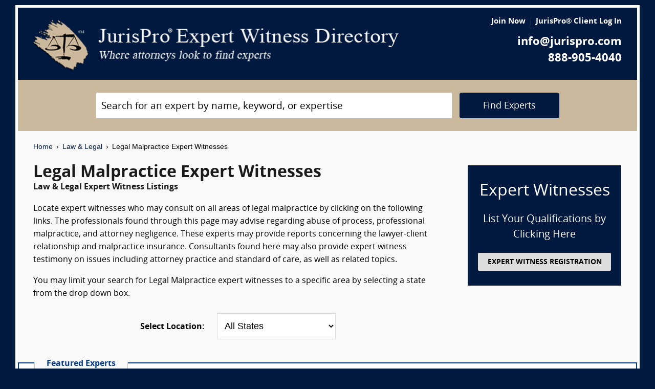

--- FILE ---
content_type: text/html; charset=UTF-8
request_url: https://www.jurispro.com/category/legal-malpractice-s-424
body_size: 10123
content:
<!DOCTYPE html>
<html xml:lang="en" lang="en" dir="ltr">    <head prefix="og: http://ogp.me/ns# fb: http://ogp.me/ns/fb# website: http://ogp.me/ns/website#">        			<meta name="viewport" content="width=device-width, initial-scale=1.0" />
		<meta charset="utf-8" />
	
	
	    
		<title>						 Legal Malpractice Expert Witnesses :: JurisPro :: Law & Legal Experts & Consultants		</title>
		    	        	            <meta name="description" content="Locate expert witnesses who may consult on all areas of legal malpractice by clicking on the following links. The professionals found through this page may advise regarding abuse of process, professional malpractice, and attorney negligence. These experts may provide reports concerning the lawyer-client relationship and malpractice insurance. Consultants found here may also provide expert witness testimony on issues including attorney practice and standard of care, as well as related topics. ">
	        	            <meta name="robots" content="index,follow">
	        	            <meta name="keywords" content="experts, expert witness, expert witness directory, forensic, legal consultants, law, research, security, attorneys, lawyers">
	            
	    		<meta name="copyright" content="Copyright (c) JurisPro.com" />
		<meta name="verify-v1" content="81f8AxB69TpvkQZqAklHQF53oE78M7hLvNHZxoWdH5A=" />
		<meta name="referrer" content="origin" />
 		<meta name="referrer" content="unsafe-url" />
	 

                
      

            <link rel="canonical" href="https://www.jurispro.com/category/legal-malpractice-s-424" />
    
        
		<!-- Global site tag (gtag.js) - Google Analytics -->
            <script async src="https://www.googletagmanager.com/gtag/js?id=G-2NQJ1Y252P"></script>
            <script>
                window.dataLayer = window.dataLayer || [];
                function gtag(){dataLayer.push(arguments);}
                gtag('js', new Date());
                                gtag('config', 'G-2NQJ1Y252P');
                                gtag('config', 'UA-1213213-1');
                            </script>
					<!-- Start Alexa Certify Javascript -->
				<script type="text/javascript">
				_atrk_opts = { atrk_acct:"rf+Sk1a4SBe0L7", domain:"jurispro.com", dynamic: true };
				(function() { var as = document.createElement('script'); as.type = 'text/javascript'; as.async = true; as.src = "https://d31qbv1cthcecs.cloudfront.net/atrk.js"; var s = document.getElementsByTagName('script')[0];s.parentNode.insertBefore(as, s); })();
				</script>
				<noscript><img src="https://d5nxst8fruw4z.cloudfront.net/atrk.gif?account=rf+Sk1a4SBe0L7" style="display:none" height="1" width="1" alt="" /></noscript>
			<!-- End Alexa Certify Javascript -->
		
                    <!-- Start Rich Text Javascript -->
            
                <script type="application/ld+json">
                {
                    "@context": "https://schema.org",
                    "@type": "FAQPage",
                    "mainEntity": [
                                                {
                            "@type": "Question",
                            "name": "What is a legal malpractice expert witness?",
                            "acceptedAnswer": {
                                "@type": "Answer",
                                "text": "A legal malpractice expert witness is an attorney who is knowledgeable in the area of applicable standard of care for attorneys, legal ethics, attorney fees, abuse of process, lawyer-client relationship, professional responsibility, trust accounts, and other related issues."
                            }
                        },                                                {
                            "@type": "Question",
                            "name": "What is the role of a legal malpractice expert witness?",
                            "acceptedAnswer": {
                                "@type": "Answer",
                                "text": "A legal malpractice expert witness provides testimony on whether an attorney breached their duty to their client."
                            }
                        },                                                {
                            "@type": "Question",
                            "name": "How much can a person make as a legal malpractice expert witness?",
                            "acceptedAnswer": {
                                "@type": "Answer",
                                "text": "Legal malpractice expert witnesses can expect to earn anywhere from $200 to $400 or more per hour, determined by the requirements of the case."
                            }
                        },                                                {
                            "@type": "Question",
                            "name": "What are the qualifications of a legal malpractice expert witness?",
                            "acceptedAnswer": {
                                "@type": "Answer",
                                "text": "Legal malpractice expert witnesses are typically required to be licensed attorneys and should have experience with legal malpractice claims."
                            }
                        },                                                {
                            "@type": "Question",
                            "name": "For a lawsuit, what type of evidence is gathered and reviewed by a legal malpractice expert witness?",
                            "acceptedAnswer": {
                                "@type": "Answer",
                                "text": "A legal malpractice expert witness would gather and review evidence such as client files, communication records, and legal documents to determine if the attorney breached their duty of care."
                            }
                        },                                                {
                            "@type": "Question",
                            "name": "What type of cases typically require the testimony of a legal malpractice expert witness?",
                            "acceptedAnswer": {
                                "@type": "Answer",
                                "text": "Legal malpractice expert witnesses are typically required in cases where a lawyer's actions or inactions have caused harm to a client, such as negligence, breach of contract, or breach of fiduciary duty."
                            }
                        },                                                {
                            "@type": "Question",
                            "name": "",
                            "acceptedAnswer": {
                                "@type": "Answer",
                                "text": ""
                            }
                        }                                            ]
                }
                </script>

            <!-- End Rich Text Javascript -->
        
	 

	
			<link rel="shortcut icon" href="https://justatic.com/v/20190315144854/external/jurispro/images/icons/favicon.ico" type="image/x-icon" />	
			                        
            <link rel="stylesheet" type="text/css" media="all" href="https://justatic.com/v/20190315144854/external/jurispro/css/core.css" />
                            
		<meta name="copyright" content="Copyright (c) JurisPro.com" />
 
    </head>
    	<body class="expert-profile sticky-footer">
		<div id="body-border" class="font-opensans">
                                
            		<header id="header" data-directive="j-topnav">
		<div id="sticky-nav">
			<div class="burger-wrapper">
				<div id="header-nav" class="homepage-logo">
					<div class="inner-wrapper">
						<div class="logo-wrapper-homepage">
							<a href="/" title="JurisPro Expert Witness Directory" class="logo-homepage">
								<img alt="JurisPro Expert Witness Directory" src="https://justatic.com/v/20190315144854/external/jurispro/images/jurispro-logo.png">
							</a>                    
						</div>
						<div class="block-search">
							<div id="temporal-name" class="gameover" >
								<div class="buttons-wrapper">
									<div class="topnav-button search-icon" id="search-icon-button"></div>
									<a href="/login" title="JurisPro&reg; Client Login" aria-label="JurisPro&reg; Client Login"><div class="topnav-button sign-in-icon" id="sign-in-icon-button"></div></a>
									<div id="accounts-buttons-wrapper">
									</div>
								</div>
							</div>
						</div>
					</div>
					<div class="right-wrapper">
						<div class="topnav-login-buttons">
															<span class="topnav-join-button"><a href="/register/1">Join Now</a></span>
								<span class="topnav-login-button"><a href="/login">JurisPro&reg; Client Log In</a></span>
													</div>
						<div class="topnav-contact-info">
							<span class="topnav-email homepage-contact"><a href="/contact-us" class="topnav-contact-link">info@jurispro.com</a></span>
							<span class="topnav-phone-number homepage-contact"><a target="_blank" class="topnav-contact-link" href="tel:8889054040">888-905-4040</a></span>
						</div>
					</div>
				</div>
			</div>
		</div>
	</header>
	<div class="searchbox">
		<div id="search-form-wrapper-homepage">
			<form action="/search" method="get" class="search-form jform homepage-search" id="search-form">
				<div class="topnav-input-text">
					<div class="input-wrapper-homepage first-input-wrapper">
						<input type="text" name="search" value="" title="Search" placeholder="Search for an expert by name, keyword, or expertise" class="practice-area-box-input topnav-search-input" autocomplete="off"/>
					</div>
					<input type="hidden" name="_token" value="ia1dvEnn1mQucbDAarSUFOmENRF43VcYoW75hsa3">
					<button type="submit" class="search-button one-off"> <span class="topnav-search-button homepage font-opensans">Find Experts</span></button> 
				</div>
				<div class=""></div>
			</form>
		</div>
	</div>
	
            	<div class="main-content font-opensans" id="main-content">
									    <nav class="breadcrumbs small-font font-helvetica"> 
         
                            <a href="/">Home</a>
                <span class="breadcrumb-separator"></span>
                     
                            <a href="/category/law-and-legal-c-16">Law & Legal</a>
                <span class="breadcrumb-separator"></span>
                     
                            Legal Malpractice Expert Witnesses
                        </nav>
							<div class="blocks block">
			<div class="content-expert-list">
		<div class="block-intro-text">
			<div>
								<div class="block-title"><h1 class="heading-1 has-no-margin"> Legal Malpractice Expert Witnesses</h1></div><div class="subcategory-name"><h2 class="heading-6 has-no-top-margin"> Law & Legal Expert Witness Listings</h2></div></div><div><p class="to-normal-font">Locate expert witnesses who may consult on all areas of legal malpractice by clicking on the following links.  The professionals found through this page may advise regarding abuse of process, professional malpractice, and attorney negligence.  These experts may provide reports concerning the lawyer-client relationship and malpractice insurance. Consultants found here may also provide expert witness testimony on issues including attorney practice and standard of care, as well as related topics. </p>		<p class="to-normal-font"> You may limit your search for Legal Malpractice expert witnesses to a specific area by selecting a state from the drop down box. </p></div>
<div class="clear-both"></div><div class="block-location text-center">
		<label for="statesDrop" class="segment-state"><strong>Select Location: </strong></label>
		<select name="state" id="statesDrop">
			<option value="">All States</option>
			<optgroup label="United States"><option value="AK">Alaska</option><option value="AL">Alabama</option><option value="AR">Arkansas</option><option value="AZ">Arizona</option><option value="CA">California</option><option value="CO">Colorado</option><option value="CT">Connecticut</option><option value="DC">District of Columbia</option><option value="DE">Delaware</option><option value="FL">Florida</option><option value="GA">Georgia</option><option value="HI">Hawaii</option><option value="IA">Iowa</option><option value="ID">Idaho</option><option value="IL">Illinois</option><option value="IN">Indiana</option><option value="KS">Kansas</option><option value="KY">Kentucky</option><option value="LA">Louisiana</option><option value="MA">Massachusetts</option><option value="MD">Maryland</option><option value="ME">Maine</option><option value="MI">Michigan</option><option value="MN">Minnesota</option><option value="MO">Missouri</option><option value="MS">Mississippi</option><option value="MT">Montana</option><option value="NC">North Carolina</option><option value="ND">North Dakota</option><option value="NE">Nebraska</option><option value="NH">New Hampshire</option><option value="NJ">New Jersey</option><option value="NM">New Mexico</option><option value="NV">Nevada</option><option value="NY">New York</option><option value="OH">Ohio</option><option value="OK">Oklahoma</option><option value="OR">Oregon</option><option value="PA">Pennsylvania</option><option value="RI">Rhode Island</option><option value="SC">South Carolina</option><option value="SD">South Dakota</option><option value="TN">Tennessee</option><option value="TX">Texas</option><option value="UT">Utah</option><option value="VA">Virginia</option><option value="VT">Vermont</option><option value="WA">Washington</option><option value="WI">Wisconsin</option><option value="WV">West Virginia</option><option value="WY">Wyoming</option></optgroup>
                                <optgroup label="Canada"><option value="AB">Alberta</option><option value="BC">British Columbia</option><option value="MB">Manitoba</option><option value="NB">New Brunswick</option><option value="NF">Newfoundland</option><option value="NS">Nova Scotia</option><option value="NT">Northwest Territory</option><option value="ON">Ontario</option><option value="PE">Prince Edward Island</option><option value="PQ">Quebec</option><option value="SK">Saskatchewan</option><option value="YT">Yukon Territory</option></optgroup>
                                <optgroup label="US Territories"><option value="GU">Guam</option><option value="PR">Puerto Rico</option></optgroup>
                                <optgroup label="US Armed Forces"><option value="AA">Armed Forces(AA)</option><option value="AE">Armed Forces(AE)</option><option value="AP">Armed Forces(AP)</option></optgroup>

			</optgroup>
		</select>
	</div></div>
		<a href="/register/1" class="link-no-styles">
			<div class="block-register listing">
				<div class="block-register-box bg-midnight register font-white has-no-top-margin text-center">
					<p class="heading-1 font-white text-center font-w-normal has-no-margin">Expert Witnesses</p>
					<p class="to-xlarge-font text-center font-white">List Your Qualifications by Clicking Here</p>
					<button class="color-black button-register to-small-font font-w-bold">EXPERT WITNESS REGISTRATION</button>
				</div>

			</div>
		</a>
		<div style="clear:both"></div>

		    <div class="block-topspots-list has-negative-sides-30">
        <div class="expert-status--premium">Featured Experts</div>
                                                                                                                    <div class="block-topspot">
                    <div class="block-topspot-inner">
                        <a href="/expert/karen-orlin-3356" title="Karen J. Orlin (Karen J. Orlin P.L.  )">
                            <span class="segment-user-picture-topspot">
                                <img class="listing-user-picture-large" title="Karen J. Orlin (Karen J. Orlin P.L.  )" alt="Karen J. Orlin (Karen J. Orlin P.L.  )" height="120px" width="120px" src="/files/photos/user_3356.jpg?m=1565372141" itemprop="image">
                            </span>
                        </a>
                                                    <div class="heading-4 has-no-margin"><a href="/expert/karen-orlin-3356" title="Karen J. Orlin (Karen J. Orlin P.L.  )" class="block-title-listing-name">Karen J. Orlin (Karen J. Orlin P.L.  )</a></div>
                                                <div class="segment-expertise">
                                                            MS. ORLIN RELOCATED HER PRIMARY LEGAL RESIDENCE FROM SOUTH FLORIDA TO NORTHERN NEW JERSEY IN MARCH 2019, CONTINUES TO MAINTAIN HER LAW FIRM'S VIRTUAL OFFICE IN SOUTH FLORIDA, AND IS ADMITTED TO PRACTICE LAW IN NEW YORK AND FLORIDA.

Ms. Orlin provides...
                                                        <span class="segment-learn-more"><a href="/expert/karen-orlin-3356">Learn More &rsaquo;</a></span>
                        </div>
                                            </div>
                    <div class="clear-both"></div>
                </div>
                                                                                <hr class="hr has-no-margin">
                                <div class="block-topspot">
                    <div class="block-topspot-inner">
                        <a href="/expert/christopher-skerritt-9497" title="Christopher Skerritt (Kincaid Wolstein Vocational & Rehabilitation Services)">
                            <span class="segment-user-picture-topspot">
                                <img class="listing-user-picture-large" title="Christopher Skerritt (Kincaid Wolstein Vocational & Rehabilitation Services)" alt="Christopher Skerritt (Kincaid Wolstein Vocational & Rehabilitation Services)" height="120px" width="120px" src="/files/photos/photomain.gif" itemprop="image">
                            </span>
                        </a>
                                                    <div class="heading-4 has-no-margin"><a href="/expert/christopher-skerritt-9497" title="Christopher Skerritt (Kincaid Wolstein Vocational & Rehabilitation Services)" class="block-title-listing-name">Christopher Skerritt (Kincaid Wolstein Vocational & Rehabilitation Services)</a></div>
                                                <div class="segment-expertise">
                                                            Christopher Skerritt is a vocational economist expert based in Smithfield, Rhode Island, strategically located between Massachusetts and Connecticut. With a background in rehabilitation needs, vocational evaluations, labor market analysis, employability...
                                                        <span class="segment-learn-more"><a href="/expert/christopher-skerritt-9497">Learn More &rsaquo;</a></span>
                        </div>
                                            </div>
                    <div class="clear-both"></div>
                </div>
                                                                                <hr class="hr has-no-margin">
                                <div class="block-topspot">
                    <div class="block-topspot-inner">
                        <a href="/expert/michael-watters-4223" title="Michael G Watters (O'Brien Watters & Davis, LLP)">
                            <span class="segment-user-picture-topspot">
                                <img class="listing-user-picture-large" title="Michael G Watters (O'Brien Watters & Davis, LLP)" alt="Michael G Watters (O'Brien Watters & Davis, LLP)" height="120px" width="120px" src="/files/photos/user_4223.jpg?m=1570154846" itemprop="image">
                            </span>
                        </a>
                                                    <div class="heading-4 has-no-margin"><a href="/expert/michael-watters-4223" title="Michael G Watters (O'Brien Watters & Davis, LLP)" class="block-title-listing-name">Michael G Watters (O'Brien Watters & Davis, LLP)</a></div>
                                                <div class="segment-expertise">
                                                            Michael G. Watters is a trial attorney of over 45 years with extensive trial as well as significant appellate experience. He formerly headed the Litigation Department of O'Brien, Watters & Davis, LLP from 1985-2018 and is the firm’s Managing Partner....
                                                        <span class="segment-learn-more"><a href="/expert/michael-watters-4223">Learn More &rsaquo;</a></span>
                        </div>
                                            </div>
                    <div class="clear-both"></div>
                </div>
                                                                                                </div>
<div class="blocks-expert-list zebra has-negative-sides-30">
            <div class="block-expert blocks zebra -zb">
            <a href="/expert/barbara-luna-1362">        
                 <span class="segment-user-picture">       
                     <img alt="Barbara C Luna (White, Zuckerman, Warsavsky, Luna & Hunt)" class="listing-user-picture" height="100px" width="100px" src="/files/photos/110/836560768-110.jpg?m=1475548378" itemprop="image">       
                 </span>       
             </a>
                            <div class="heading-4 has-no-margin"><a href="/expert/barbara-luna-1362" title="Barbara C Luna (White, Zuckerman, Warsavsky, Luna & Hunt)" class="block-title-listing-name">Barbara C Luna (White, Zuckerman, Warsavsky, Luna & Hunt)</a></div>
                        <div class="segment-location">
                <span><strong>Location: </strong></span>
                                                            California
                                                </div>
            <div class="segment-expertise">
                <span><strong>Areas of Expertise:</strong></span>
                                    Expert witness testimony in complex litigation involving business, real estate, personal injury, marital dissolution, liability issues, damage analysis of lost profits, unjust enrichment, reasonable royalties...
                            </div>
                    </div>
            <div class="block-expert blocks zebra -zb">
            <a href="/expert/michael-mcmunn-np-cchp-mh-cchp-a-nurse-and-nurse-practitioner-standard-of-care-5285">        
                 <span class="segment-user-picture">       
                     <img alt="Michael D McMunn NP CCHP-MH, CCHP-A (Nurse and Nurse Practitioner Standard of Care)" class="listing-user-picture" height="100px" width="100px" src="/files/photos/user_5285.jpg?m=1605625077" itemprop="image">       
                 </span>       
             </a>
                            <div class="heading-4 has-no-margin"><a href="/expert/michael-mcmunn-np-cchp-mh-cchp-a-nurse-and-nurse-practitioner-standard-of-care-5285" title="Michael D McMunn NP CCHP-MH, CCHP-A (Nurse and Nurse Practitioner Standard of Care)" class="block-title-listing-name">Michael D McMunn NP CCHP-MH, CCHP-A (Nurse and Nurse Practitioner Standard of Care)</a></div>
                        <div class="segment-location">
                <span><strong>Location: </strong></span>
                                                            Georgia
                                                </div>
            <div class="segment-expertise">
                <span><strong>Areas of Expertise:</strong></span>
                                    Providing professional services in correctional healthcare legal proceedings.

Specializing in nurse and nurse practitioner standard of care determination.

Experience testifying: NP, CNS, PA, RN,...
                            </div>
                    </div>
            <div class="block-expert blocks zebra -zb">
            <a href="/expert/forensisgroup-inc-962">        
                 <span class="segment-user-picture">       
                     <img alt="ForensisGroup, Inc. (The Expert of Experts)" class="listing-user-picture" height="100px" width="100px" src="/files/photos/user_962.jpg?m=1669729930" itemprop="image">       
                 </span>       
             </a>
                            <div class="heading-4 has-no-margin"><a href="/expert/forensisgroup-inc-962" title="ForensisGroup, Inc. (The Expert of Experts)" class="block-title-listing-name">ForensisGroup, Inc. (The Expert of Experts)</a></div>
                        <div class="segment-location">
                <span><strong>Location: </strong></span>
                                                                                        Multiple Locations
                                                                        </div>
            <div class="segment-expertise">
                <span><strong>Areas of Expertise:</strong></span>
                                    For over 30 years, ForensisGroup has provided the nation’s top law firms, businesses, insurance companies, government entities with highly qualified expert witnesses and consultants. Experts referred by...
                            </div>
                    </div>
            <div class="block-expert blocks zebra -zb">
            <a href="/expert/steven-plitt-1484">        
                 <span class="segment-user-picture">       
                     <img alt="Steven Plitt (The Cavanagh Law Firm)" class="listing-user-picture" height="100px" width="100px" src="/files/photos/user_1484.jpg?m=1626358241" itemprop="image">       
                 </span>       
             </a>
                            <div class="heading-4 has-no-margin"><a href="/expert/steven-plitt-1484" title="Steven Plitt (The Cavanagh Law Firm)" class="block-title-listing-name">Steven Plitt (The Cavanagh Law Firm)</a></div>
                        <div class="segment-location">
                <span><strong>Location: </strong></span>
                                                            Arizona
                                                </div>
            <div class="segment-expertise">
                <span><strong>Areas of Expertise:</strong></span>
                                    EXPERT LISTING FOR STEVEN PLITT

Mr. Plitt is a nationally recognized expert in claim handling practices, insurance industry standards of care, and extracontractual claims.  He has been retained as an...
                            </div>
                    </div>
            <div class="block-expert blocks zebra -zb">
            <a href="/expert/mary-pivec-6193">        
                 <span class="segment-user-picture">       
                     <img alt="Mary E Pivec (Pivec & Associates, PLLC)" class="listing-user-picture" height="100px" width="100px" src="/files/photos/user_6193.jpg?m=1631811868" itemprop="image">       
                 </span>       
             </a>
                            <div class="heading-4 has-no-margin"><a href="/expert/mary-pivec-6193" title="Mary E Pivec (Pivec & Associates, PLLC)" class="block-title-listing-name">Mary E Pivec (Pivec & Associates, PLLC)</a></div>
                        <div class="segment-location">
                <span><strong>Location: </strong></span>
                                                            Virginia
                                                </div>
            <div class="segment-expertise">
                <span><strong>Areas of Expertise:</strong></span>
                                    Ms. Pivec has over 35 years of experience in the cross-over fields of immigration and employment law.  She has worked with litigation attorneys as a consultant and testifying expert in a broad range of...
                            </div>
                    </div>
            <div class="block-expert blocks zebra -zb">
            <a href="/expert/grant-stiefel-3787">        
                 <span class="segment-user-picture">       
                     <img alt="Grant D Stiefel (Attorney Fee Expert Testimony)" class="listing-user-picture" height="100px" width="100px" src="/files/photos/user_3787.jpeg?m=1725328610" itemprop="image">       
                 </span>       
             </a>
                            <div class="heading-4 has-no-margin"><a href="/expert/grant-stiefel-3787" title="Grant D Stiefel (Attorney Fee Expert Testimony)" class="block-title-listing-name">Grant D Stiefel (Attorney Fee Expert Testimony)</a></div>
                        <div class="segment-location">
                <span><strong>Location: </strong></span>
                                                            California
                                                </div>
            <div class="segment-expertise">
                <span><strong>Areas of Expertise:</strong></span>
                                    Grant Stiefel is an attorney, testifying fee expert, and legal fee auditor who has reviewed and audited more than $1 billion in fees. He has been described as "one of the foremost experts in the country"...
                            </div>
                    </div>
            <div class="block-expert blocks zebra -zb">
            <a href="/expert/leonard-gross-750">        
                 <span class="segment-user-picture">       
                     <img alt="Leonard Gross (Southern Illinois University)" class="listing-user-picture" height="100px" width="100px" src="/files/photos/110/424765479-110.jpg?m=1475548378" itemprop="image">       
                 </span>       
             </a>
                            <div class="heading-4 has-no-margin"><a href="/expert/leonard-gross-750" title="Leonard Gross (Southern Illinois University)" class="block-title-listing-name">Leonard Gross (Southern Illinois University)</a></div>
                        <div class="segment-location">
                <span><strong>Location: </strong></span>
                                                            Illinois
                                                </div>
            <div class="segment-expertise">
                <span><strong>Areas of Expertise:</strong></span>
                                    Leonard Gross specializes in legal ethics and legal malprctice.  He is Professor Emeritus at Southern Illinois University School of Law.  He joined the faculty  at Southern Illinois University in 1983...
                            </div>
                    </div>
            <div class="block-expert blocks zebra -zb">
            <a href="/expert/david-ostrove-77">        
                 <span class="segment-user-picture">       
                     <img alt="David Ostrove (David Ostrove,   Professor Of Law and Accounting,    Attorney At Law,    CPA (inactive)   Expert Witness and Consultant)" class="listing-user-picture" height="100px" width="100px" src="/files/photos/user_77.jpg?m=1656543933" itemprop="image">       
                 </span>       
             </a>
                            <div class="heading-4 has-no-margin"><a href="/expert/david-ostrove-77" title="David Ostrove (David Ostrove,   Professor Of Law and Accounting,    Attorney At Law,    CPA (inactive)   Expert Witness and Consultant)" class="block-title-listing-name">David Ostrove (David Ostrove,   Professor Of Law and Accounting,    Attorney At Law,    CPA (inactive)   Expert Witness and Consultant)</a></div>
                        <div class="segment-location">
                <span><strong>Location: </strong></span>
                                                            California
                                                </div>
            <div class="segment-expertise">
                <span><strong>Areas of Expertise:</strong></span>
                                    David Ostrove specialized in EXPERT WITNESS FOR LEGAL MALPRACTICE" and  "EXPERT WITNESS FOR ACCOUNTING MALPRACTICE" and "EXPERT WITNESS FOR AUDITING."

Professor Ostrove is an attorney-CPA(inactive)-Educator,...
                            </div>
                    </div>
            <div class="block-expert blocks zebra -zb">
            <a href="/expert/paul-amoruso-cpcu-1629">        
                 <span class="segment-user-picture">       
                     <img alt="Paul F. Amoruso CPCU (Insurance Expert on Claims and Operations)" class="listing-user-picture" height="100px" width="100px" src="/files/photos/110/1032308614-110.jpg?m=1475548378" itemprop="image">       
                 </span>       
             </a>
                            <div class="heading-4 has-no-margin"><a href="/expert/paul-amoruso-cpcu-1629" title="Paul F. Amoruso CPCU (Insurance Expert on Claims and Operations)" class="block-title-listing-name">Paul F. Amoruso CPCU (Insurance Expert on Claims and Operations)</a></div>
                        <div class="segment-location">
                <span><strong>Location: </strong></span>
                                                            Massachusetts
                                                </div>
            <div class="segment-expertise">
                <span><strong>Areas of Expertise:</strong></span>
                                    With more than 50 years of experience working for several major insurance carriers as a Senior Vice President of Claims, Operations and as a licensed insurance agent and public insurance adjuster, I am...
                            </div>
                    </div>
            <div class="block-expert blocks zebra -zb">
            <a href="/expert/george-georgiev-9640">        
                 <span class="segment-user-picture">       
                     <img alt="George S. Georgiev" class="listing-user-picture" height="100px" width="100px" src="/files/photos/user_9640.jpg?m=1752689709" itemprop="image">       
                 </span>       
             </a>
                            <div class="heading-4 has-no-margin"><a href="/expert/george-georgiev-9640" title="George S. Georgiev" class="block-title-listing-name">George S. Georgiev</a></div>
                        <div class="segment-location">
                <span><strong>Location: </strong></span>
                                                            Florida
                                                </div>
            <div class="segment-expertise">
                <span><strong>Areas of Expertise:</strong></span>
                                    Award-winning law professor specializing in corporate and securities law with extensive academic and practice experience. Author of numerous articles and frequently featured as a legal expert in prominent...
                            </div>
                    </div>
            <div class="block-expert blocks zebra -zb">
            <a href="/expert/jeremy-rosene-ms-crc-cve-lcpc-9589">        
                 <span class="segment-user-picture">       
                     <img alt="Jeremy Rosene, MS, CRC, CVE, LCPC" class="listing-user-picture" height="100px" width="100px" src="/files/photos/user_9589.jpg?m=1749061877" itemprop="image">       
                 </span>       
             </a>
                            <div class="heading-4 has-no-margin"><a href="/expert/jeremy-rosene-ms-crc-cve-lcpc-9589" title="Jeremy Rosene, MS, CRC, CVE, LCPC" class="block-title-listing-name">Jeremy Rosene, MS, CRC, CVE, LCPC</a></div>
                        <div class="segment-location">
                <span><strong>Location: </strong></span>
                                                            Illinois
                                                </div>
            <div class="segment-expertise">
                <span><strong>Areas of Expertise:</strong></span>
                                    We are Independent Rehabilitation Services, Inc., the leading provider of vocational services for Workers’ Compensation, Liability, Long-Term Disability, Divorce, ADA Law, and Employment Law cases for...
                            </div>
                    </div>
            <div class="block-expert blocks zebra -zb">
            <a href="/expert/brad-poppie-dpt-cbis-clcp-cfce-cscs-5834">        
                 <span class="segment-user-picture">       
                     <img alt="Brad Poppie, DPT, CBIS, CLCP, CFCE, CSCS (Injury Reporting Consultants, LLC )" class="listing-user-picture" height="100px" width="100px" src="/files/photos/user_5834.jpg?m=1699993494" itemprop="image">       
                 </span>       
             </a>
                            <div class="heading-4 has-no-margin"><a href="/expert/brad-poppie-dpt-cbis-clcp-cfce-cscs-5834" title="Brad Poppie, DPT, CBIS, CLCP, CFCE, CSCS (Injury Reporting Consultants, LLC )" class="block-title-listing-name">Brad Poppie, DPT, CBIS, CLCP, CFCE, CSCS (Injury Reporting Consultants, LLC )</a></div>
                        <div class="segment-location">
                <span><strong>Location: </strong></span>
                                                            Colorado
                                                </div>
            <div class="segment-expertise">
                <span><strong>Areas of Expertise:</strong></span>
                                    Dr. Brad Poppie, DPT, CBIS, CLCP, CFCE, CSCS, is a nationally recognized medical-legal expert witness specializing in personal injury, brain injury, and rehabilitation. Based in Denver, Colorado, Dr. Poppie...
                            </div>
                    </div>
            <div class="block-expert blocks zebra -zb">
            <a href="/expert/consolidated-consultants-3598">        
                 <span class="segment-user-picture">       
                     <img alt="Consolidated Consultants" class="listing-user-picture" height="100px" width="100px" src="/files/photos/110/1066206379-110.jpg?m=1475548378" itemprop="image">       
                 </span>       
             </a>
                            <div class="heading-4 has-no-margin"><a href="/expert/consolidated-consultants-3598" title="Consolidated Consultants" class="block-title-listing-name">Consolidated Consultants</a></div>
                        <div class="segment-location">
                <span><strong>Location: </strong></span>
                                                                                        Multiple Locations
                                                                        </div>
            <div class="segment-expertise">
                <span><strong>Areas of Expertise:</strong></span>
                                    Consolidated Consultants (CCc) continues to deliver high quality expert witness and medical expert witness referrals nationwide since 1995. CCc is the only referral service where you can view the full,...
                            </div>
                    </div>
            <div class="block-expert blocks zebra -zb">
            <a href="/expert/david-m-crc-abved-2388">        
                 <span class="segment-user-picture">       
                     <img alt="David M. Soja. CRC, ABVE/D (CRC Services, LLC)" class="listing-user-picture" height="100px" width="100px" src="/files/photos/user_2388.jpg?m=1579613365" itemprop="image">       
                 </span>       
             </a>
                            <div class="heading-4 has-no-margin"><a href="/expert/david-m-crc-abved-2388" title="David M. Soja. CRC, ABVE/D (CRC Services, LLC)" class="block-title-listing-name">David M. Soja. CRC, ABVE/D (CRC Services, LLC)</a></div>
                        <div class="segment-location">
                <span><strong>Location: </strong></span>
                                                                                        Multiple Locations
                                                                        </div>
            <div class="segment-expertise">
                <span><strong>Areas of Expertise:</strong></span>
                                    David M. Soja, an early pioneer in the private vocational rehabilitation expert witness space; opened his practice, CRC Services, LLC in 1981.  Mr. Soja and his highly esteemed professional colleague Erin...
                            </div>
                    </div>
            <div class="block-expert blocks zebra -zb">
            <a href="/expert/edward-clinton-jr-4013">        
                 <span class="segment-user-picture">       
                     <img alt="Edward X. Clinton, Jr. (The Clinton Law Firm)" class="listing-user-picture" height="100px" width="100px" src="/files/photos/photomain.gif" itemprop="image">       
                 </span>       
             </a>
                            <div class="heading-4 has-no-margin"><a href="/expert/edward-clinton-jr-4013" title="Edward X. Clinton, Jr. (The Clinton Law Firm)" class="block-title-listing-name">Edward X. Clinton, Jr. (The Clinton Law Firm)</a></div>
                        <div class="segment-location">
                <span><strong>Location: </strong></span>
                                                            Illinois
                                                </div>
            <div class="segment-expertise">
                <span><strong>Areas of Expertise:</strong></span>
                                    I practice in the areas of legal malpractice and legal ethics and have served as an expert for both plaintiffs and defendants. I have significant experience in business law and commercial litigation....
                            </div>
                    </div>
    </div>
<div>
                            <div class="block-topspots-list has-negative-sides-30">
                    <div class="expert-status--premium">Legal Malpractice FAQs</div>
                                    <div class="block-expert">
                    <div class="block-title">
                        <h4 class="heading-4 has-no-margin">
                            What is a legal malpractice expert witness?
                        </h4>
                    </div>
                    <p class="to-normal-font">
                        A legal malpractice expert witness is an attorney who is knowledgeable in the area of applicable standard of care for attorneys, legal ethics, attorney fees, abuse of process, lawyer-client relationship, professional responsibility, trust accounts, and other related issues.
                    </p>
                    </div>
                                    <div class="block-expert">
                    <div class="block-title">
                        <h4 class="heading-4 has-no-margin">
                            What is the role of a legal malpractice expert witness?
                        </h4>
                    </div>
                    <p class="to-normal-font">
                        A legal malpractice expert witness provides testimony on whether an attorney breached their duty to their client.
                    </p>
                    </div>
                                    <div class="block-expert">
                    <div class="block-title">
                        <h4 class="heading-4 has-no-margin">
                            How much can a person make as a legal malpractice expert witness?
                        </h4>
                    </div>
                    <p class="to-normal-font">
                        Legal malpractice expert witnesses can expect to earn anywhere from $200 to $400 or more per hour, determined by the requirements of the case.
                    </p>
                    </div>
                                    <div class="block-expert">
                    <div class="block-title">
                        <h4 class="heading-4 has-no-margin">
                            What are the qualifications of a legal malpractice expert witness?
                        </h4>
                    </div>
                    <p class="to-normal-font">
                        Legal malpractice expert witnesses are typically required to be licensed attorneys and should have experience with legal malpractice claims.
                    </p>
                    </div>
                                    <div class="block-expert">
                    <div class="block-title">
                        <h4 class="heading-4 has-no-margin">
                            For a lawsuit, what type of evidence is gathered and reviewed by a legal malpractice expert witness?
                        </h4>
                    </div>
                    <p class="to-normal-font">
                        A legal malpractice expert witness would gather and review evidence such as client files, communication records, and legal documents to determine if the attorney breached their duty of care.
                    </p>
                    </div>
                                    <div class="block-expert">
                    <div class="block-title">
                        <h4 class="heading-4 has-no-margin">
                            What type of cases typically require the testimony of a legal malpractice expert witness?
                        </h4>
                    </div>
                    <p class="to-normal-font">
                        Legal malpractice expert witnesses are typically required in cases where a lawyer&#039;s actions or inactions have caused harm to a client, such as negligence, breach of contract, or breach of fiduciary duty.
                    </p>
                    </div>
                                    <div class="block-expert">
                    <div class="block-title">
                        <h4 class="heading-4 has-no-margin">
                            
                        </h4>
                    </div>
                    <p class="to-normal-font">
                        
                    </p>
                    </div>
                                </div>
                        <div class="blocks block has-negative-sides-30 block-states">
            <div class="block-title"><span class="heading-3">Legal Malpractice Expert Witnesses by State</span></div>
            <div class="block-wrapper block-listing-links">
                                                                                                        <a href = "/category/legal-malpractice-s-424/AK" class="state-link">Alaska</a>,                                                                                                                                    <a href = "/category/legal-malpractice-s-424/AL" class="state-link">Alabama</a>,                                                                                                                                    <a href = "/category/legal-malpractice-s-424/AR" class="state-link">Arkansas</a>,                                                                                                                                    <a href = "/category/legal-malpractice-s-424/AZ" class="state-link">Arizona</a>,                                                                                                                                    <a href = "/category/legal-malpractice-s-424/CA" class="state-link">California</a>,                                                                                                                                    <a href = "/category/legal-malpractice-s-424/CO" class="state-link">Colorado</a>,                                                                                                                                    <a href = "/category/legal-malpractice-s-424/CT" class="state-link">Connecticut</a>,                                                                                                                                    <a href = "/category/legal-malpractice-s-424/DC" class="state-link">District of Columbia</a>,                                                                                                                                    <a href = "/category/legal-malpractice-s-424/DE" class="state-link">Delaware</a>,                                                                                                                                    <a href = "/category/legal-malpractice-s-424/FL" class="state-link">Florida</a>,                                                                                                                                    <a href = "/category/legal-malpractice-s-424/GA" class="state-link">Georgia</a>,                                                                                                                                    <a href = "/category/legal-malpractice-s-424/HI" class="state-link">Hawaii</a>,                                                                                                                                    <a href = "/category/legal-malpractice-s-424/IA" class="state-link">Iowa</a>,                                                                                                                                    <a href = "/category/legal-malpractice-s-424/ID" class="state-link">Idaho</a>,                                                                                                                                    <a href = "/category/legal-malpractice-s-424/IL" class="state-link">Illinois</a>,                                                                                                                                    <a href = "/category/legal-malpractice-s-424/IN" class="state-link">Indiana</a>,                                                                                                                                    <a href = "/category/legal-malpractice-s-424/KS" class="state-link">Kansas</a>,                                                                                                                                    <a href = "/category/legal-malpractice-s-424/KY" class="state-link">Kentucky</a>,                                                                                                                                    <a href = "/category/legal-malpractice-s-424/LA" class="state-link">Louisiana</a>,                                                                                                                                    <a href = "/category/legal-malpractice-s-424/MA" class="state-link">Massachusetts</a>,                                                                                                                                    <a href = "/category/legal-malpractice-s-424/MD" class="state-link">Maryland</a>,                                                                                                                                    <a href = "/category/legal-malpractice-s-424/ME" class="state-link">Maine</a>,                                                                                                                                    <a href = "/category/legal-malpractice-s-424/MI" class="state-link">Michigan</a>,                                                                                                                                    <a href = "/category/legal-malpractice-s-424/MN" class="state-link">Minnesota</a>,                                                                                                                                    <a href = "/category/legal-malpractice-s-424/MO" class="state-link">Missouri</a>,                                                                                                                                    <a href = "/category/legal-malpractice-s-424/MS" class="state-link">Mississippi</a>,                                                                                                                                    <a href = "/category/legal-malpractice-s-424/MT" class="state-link">Montana</a>,                                                                                                                                    <a href = "/category/legal-malpractice-s-424/NC" class="state-link">North Carolina</a>,                                                                                                                                    <a href = "/category/legal-malpractice-s-424/ND" class="state-link">North Dakota</a>,                                                                                                                                    <a href = "/category/legal-malpractice-s-424/NE" class="state-link">Nebraska</a>,                                                                                                                                    <a href = "/category/legal-malpractice-s-424/NH" class="state-link">New Hampshire</a>,                                                                                                                                    <a href = "/category/legal-malpractice-s-424/NJ" class="state-link">New Jersey</a>,                                                                                                                                    <a href = "/category/legal-malpractice-s-424/NM" class="state-link">New Mexico</a>,                                                                                                                                    <a href = "/category/legal-malpractice-s-424/NV" class="state-link">Nevada</a>,                                                                                                                                    <a href = "/category/legal-malpractice-s-424/NY" class="state-link">New York</a>,                                                                                                                                    <a href = "/category/legal-malpractice-s-424/OH" class="state-link">Ohio</a>,                                                                                                                                    <a href = "/category/legal-malpractice-s-424/OK" class="state-link">Oklahoma</a>,                                                                                                                                    <a href = "/category/legal-malpractice-s-424/OR" class="state-link">Oregon</a>,                                                                                                                                    <a href = "/category/legal-malpractice-s-424/PA" class="state-link">Pennsylvania</a>,                                                                                                                                    <a href = "/category/legal-malpractice-s-424/RI" class="state-link">Rhode Island</a>,                                                                                                                                    <a href = "/category/legal-malpractice-s-424/SC" class="state-link">South Carolina</a>,                                                                                                                                    <a href = "/category/legal-malpractice-s-424/SD" class="state-link">South Dakota</a>,                                                                                                                                    <a href = "/category/legal-malpractice-s-424/TN" class="state-link">Tennessee</a>,                                                                                                                                    <a href = "/category/legal-malpractice-s-424/TX" class="state-link">Texas</a>,                                                                                                                                    <a href = "/category/legal-malpractice-s-424/UT" class="state-link">Utah</a>,                                                                                                                                    <a href = "/category/legal-malpractice-s-424/VA" class="state-link">Virginia</a>,                                                                                                                                    <a href = "/category/legal-malpractice-s-424/VT" class="state-link">Vermont</a>,                                                                                                                                    <a href = "/category/legal-malpractice-s-424/WA" class="state-link">Washington</a>,                                                                                                                                    <a href = "/category/legal-malpractice-s-424/WI" class="state-link">Wisconsin</a>,                                                                                                                                    <a href = "/category/legal-malpractice-s-424/WV" class="state-link">West Virginia</a>,                                                                                                                                    <a href = "/category/legal-malpractice-s-424/WY" class="state-link">Wyoming</a>                                                                                                                                                                                                                                                                                                                                                                                                                                                                                                                                                                                                                                                                                                                                                                                                                                                                                                                                                                                                                                                                                                                                                                                                                                                                                                                                                                                                                                                                                                                                                                                                                                                                                                                                                                                                                                                                                                                                                                                                                                                                                                                                                                                                                                                                                                                                                                                                                                                                                                                                                                                                                                                                                                                                                                                                                                                                                                                                                                                                                                                                                                                                                                                                                                                                                                                                                                                                                                                                                                                                                                                                                                                                                                                                                                                                                                                                                                                                                                                                                                                                                                                                                                                                                                                                                                                                                </div>
        </div>
    </div>		</div>
	</div>

            	    
    <div id="footer" class="short">
        <div class="fcontainer clearfix">
            <nav id="footernav">
                <div class="footer-list-wrapper">
                    <ul class="footer-menu menu-footernav">
                        <li class="menu-item menu-item--justia first-list">
                            <a href="/"><span class="footer-links">Home</span></a>
                        </li>
                        <li class="menu-item menu-item--policy">
                            <a href="/faqs"><span class="footer-links">Expert Witness FAQs</span></a>
                        </li>
                        <li class="menu-item menu-item--policy">
                            <a href="/register/1"><span class="footer-links">Expert Witness Registration</span></a>
                        </li>
                        <li class="menu-item menu-item--policy">
                            <a href="/expert-witness-registration"><span class="footer-links">Why Register</span></a>
                        </li>
                        <li class="menu-item menu-item--policy">
                            <a href="/login"><span class="footer-links">JurisPro&reg; Client Log In</span></a>
                        </li>
                    </ul>
                    <ul class="footer-menu menu-footernav">
                        <li class="menu-item menu-item--policy second-list">
                            <a href="/about-jurispro"><span class="footer-links">About JurisPro&reg;</span></a>
                        </li>
                        <li class="menu-item menu-item--policy">
                            <a href="/legal-disclaimer"><span class="footer-links">Disclaimer</span></a>
                        </li>
                        <li class="menu-item menu-item--policy">
                            <a href="/terms-and-condition-of-use"><span class="footer-links">Terms of Use</span></a>
                        </li>
                        <li class="menu-item menu-item--policy">
                            <a href="/testimonials"><span class="footer-links">Testimonials</span></a>
                        </li>
                        <li class="menu-item menu-item--policy">
                            <a href="/expert-witness"><span class="footer-links">Expert Witness</span></a>
                        </li>
                        <li class="menu-item menu-item--policy">
                            <a href="/ExpertWitnessWhitePaper"><span class="footer-links">Expert Witness White Paper</span></a>
                        </li>
                    </ul>
                </div>
                <ul class="footer-menu menu-footernav">
                    <li class="menu-item menu-item--policy second-list">
                        <span class="footer-links"><a class="link-no-styles">JurisPro&reg; Inc., 703 Pier Ave., Ste. B213, Hermosa Beach, CA 90254</a></span>
                        <span class="footer-links">
                            <a href="/contact-us" class="inline-block footer-links mail">info@JurisPro.com</a>|<a target="_blank" class="link-no-styles inline-block footer-links phone" href="tel:8889054040">888-905-4040</a>
                        </span>
                    </li>
                </ul>
            </nav>
            <div class="copyright" title="Copyright © JurisPro">
                <span class="copyright-label">Copyright &reg;</span>
                <span class="copyright-year">2026</span>
                <span><a href="/">JurisPro&reg; Inc.</a></span>
            </div>
            <div class="credits">
                <a href="https://www.justia.com/marketing/" title="Justia"><span>Powered by <span class="justia-logo">Justia</span></span></a>
            </div>
        </div>
    </div>

        
            
                                                    
            <script src="https://justatic.com/v/20190315144854/external/jurispro/js/core.js"></script>
            
            
            	</div>
            </body>
</html>
